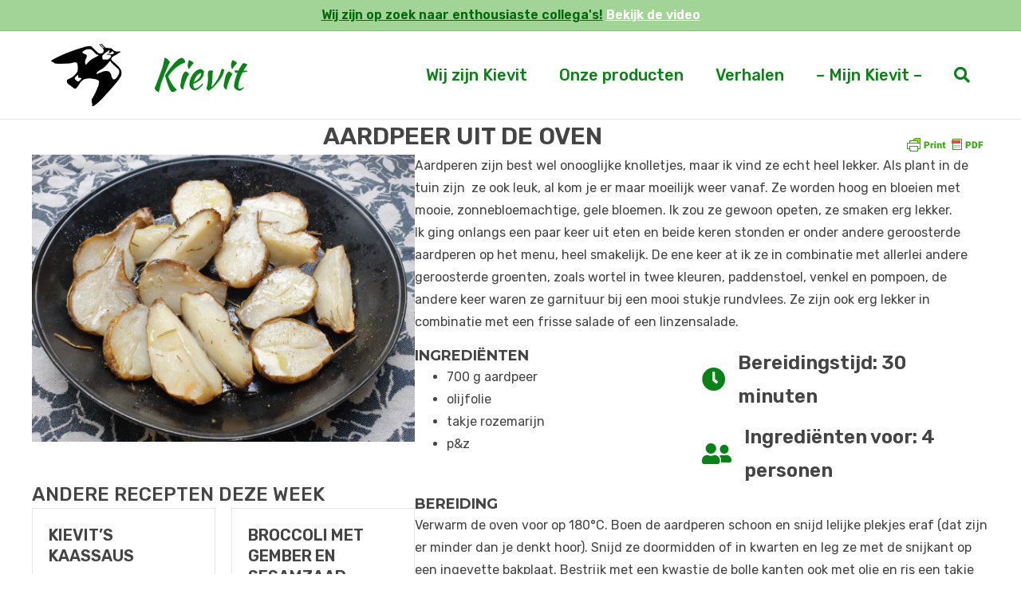

--- FILE ---
content_type: text/html; charset=UTF-8
request_url: https://kievitamines.nl/gezonde-recepten/aardpeer-uit-de-oven/
body_size: 13252
content:
<!DOCTYPE html>
<html lang="nl-NL">
<head>
<meta charset="UTF-8" />
<meta name='viewport' content='width=device-width, initial-scale=1.0' />
<meta http-equiv='X-UA-Compatible' content='IE=edge' />
<link rel="profile" href="https://gmpg.org/xfn/11" />
<meta name='robots' content='index, follow, max-image-preview:large, max-snippet:-1, max-video-preview:-1' />
	<style>img:is([sizes="auto" i], [sizes^="auto," i]) { contain-intrinsic-size: 3000px 1500px }</style>
	<!-- Google tag (gtag.js) toestemmingsmodus dataLayer toegevoegd door Site Kit -->
<script id="google_gtagjs-js-consent-mode-data-layer">
window.dataLayer = window.dataLayer || [];function gtag(){dataLayer.push(arguments);}
gtag('consent', 'default', {"ad_personalization":"denied","ad_storage":"denied","ad_user_data":"denied","analytics_storage":"denied","functionality_storage":"denied","security_storage":"denied","personalization_storage":"denied","region":["AT","BE","BG","CH","CY","CZ","DE","DK","EE","ES","FI","FR","GB","GR","HR","HU","IE","IS","IT","LI","LT","LU","LV","MT","NL","NO","PL","PT","RO","SE","SI","SK"],"wait_for_update":500});
window._googlesitekitConsentCategoryMap = {"statistics":["analytics_storage"],"marketing":["ad_storage","ad_user_data","ad_personalization"],"functional":["functionality_storage","security_storage"],"preferences":["personalization_storage"]};
window._googlesitekitConsents = {"ad_personalization":"denied","ad_storage":"denied","ad_user_data":"denied","analytics_storage":"denied","functionality_storage":"denied","security_storage":"denied","personalization_storage":"denied","region":["AT","BE","BG","CH","CY","CZ","DE","DK","EE","ES","FI","FR","GB","GR","HR","HU","IE","IS","IT","LI","LT","LU","LV","MT","NL","NO","PL","PT","RO","SE","SI","SK"],"wait_for_update":500};
</script>
<!-- Einde Google tag (gtag.js) toestemmingsmodus dataLayer toegevoegd door Site Kit -->

	<!-- This site is optimized with the Yoast SEO plugin v26.7 - https://yoast.com/wordpress/plugins/seo/ -->
	<title>Aardpeer uit de oven - Kievitamines</title>
	<link rel="canonical" href="https://kievitamines.nl/gezonde-recepten/aardpeer-uit-de-oven/" />
	<meta property="og:locale" content="nl_NL" />
	<meta property="og:type" content="article" />
	<meta property="og:title" content="Aardpeer uit de oven - Kievitamines" />
	<meta property="og:description" content="Makkelijk en smakelijk, echt waar!" />
	<meta property="og:url" content="https://kievitamines.nl/gezonde-recepten/aardpeer-uit-de-oven/" />
	<meta property="og:site_name" content="Kievitamines" />
	<meta property="article:publisher" content="https://nl-nl.facebook.com/kievitamines/" />
	<meta property="article:published_time" content="2024-03-01T17:15:00+00:00" />
	<meta property="article:modified_time" content="2024-03-03T18:30:14+00:00" />
	<meta property="og:image" content="https://kievitamines.nl/wp-content/uploads/2024/03/1024-aardpeer-geroosterd-scaled.jpeg" />
	<meta property="og:image:width" content="2560" />
	<meta property="og:image:height" content="1920" />
	<meta property="og:image:type" content="image/jpeg" />
	<meta name="author" content="Geke" />
	<meta name="twitter:card" content="summary_large_image" />
	<meta name="twitter:label1" content="Geschreven door" />
	<meta name="twitter:data1" content="Geke" />
	<meta name="twitter:label2" content="Geschatte leestijd" />
	<meta name="twitter:data2" content="1 minuut" />
	<script type="application/ld+json" class="yoast-schema-graph">{"@context":"https://schema.org","@graph":[{"@type":"Article","@id":"https://kievitamines.nl/gezonde-recepten/aardpeer-uit-de-oven/#article","isPartOf":{"@id":"https://kievitamines.nl/gezonde-recepten/aardpeer-uit-de-oven/"},"author":{"name":"Geke","@id":"https://kievitamines.nl/#/schema/person/6e148e2264c9147e6e5f613d1358ae4f"},"headline":"Aardpeer uit de oven","datePublished":"2024-03-01T17:15:00+00:00","dateModified":"2024-03-03T18:30:14+00:00","mainEntityOfPage":{"@id":"https://kievitamines.nl/gezonde-recepten/aardpeer-uit-de-oven/"},"wordCount":9,"publisher":{"@id":"https://kievitamines.nl/#organization"},"image":{"@id":"https://kievitamines.nl/gezonde-recepten/aardpeer-uit-de-oven/#primaryimage"},"thumbnailUrl":"https://kievitamines.nl/wp-content/uploads/2024/03/1024-aardpeer-geroosterd-scaled.jpeg","keywords":["aardpeer","aardperen","geroosterd","oven"],"articleSection":["Gezonde Recepten"],"inLanguage":"nl-NL"},{"@type":"WebPage","@id":"https://kievitamines.nl/gezonde-recepten/aardpeer-uit-de-oven/","url":"https://kievitamines.nl/gezonde-recepten/aardpeer-uit-de-oven/","name":"Aardpeer uit de oven - Kievitamines","isPartOf":{"@id":"https://kievitamines.nl/#website"},"primaryImageOfPage":{"@id":"https://kievitamines.nl/gezonde-recepten/aardpeer-uit-de-oven/#primaryimage"},"image":{"@id":"https://kievitamines.nl/gezonde-recepten/aardpeer-uit-de-oven/#primaryimage"},"thumbnailUrl":"https://kievitamines.nl/wp-content/uploads/2024/03/1024-aardpeer-geroosterd-scaled.jpeg","datePublished":"2024-03-01T17:15:00+00:00","dateModified":"2024-03-03T18:30:14+00:00","breadcrumb":{"@id":"https://kievitamines.nl/gezonde-recepten/aardpeer-uit-de-oven/#breadcrumb"},"inLanguage":"nl-NL","potentialAction":[{"@type":"ReadAction","target":["https://kievitamines.nl/gezonde-recepten/aardpeer-uit-de-oven/"]}]},{"@type":"ImageObject","inLanguage":"nl-NL","@id":"https://kievitamines.nl/gezonde-recepten/aardpeer-uit-de-oven/#primaryimage","url":"https://kievitamines.nl/wp-content/uploads/2024/03/1024-aardpeer-geroosterd-scaled.jpeg","contentUrl":"https://kievitamines.nl/wp-content/uploads/2024/03/1024-aardpeer-geroosterd-scaled.jpeg","width":2560,"height":1920},{"@type":"BreadcrumbList","@id":"https://kievitamines.nl/gezonde-recepten/aardpeer-uit-de-oven/#breadcrumb","itemListElement":[{"@type":"ListItem","position":1,"name":"Home","item":"https://kievitamines.nl/"},{"@type":"ListItem","position":2,"name":"Aardpeer uit de oven"}]},{"@type":"WebSite","@id":"https://kievitamines.nl/#website","url":"https://kievitamines.nl/","name":"Kievitamines","description":"Biologische pakketten, Verse Groenten, Vers fruit","publisher":{"@id":"https://kievitamines.nl/#organization"},"alternateName":"Kievit","potentialAction":[{"@type":"SearchAction","target":{"@type":"EntryPoint","urlTemplate":"https://kievitamines.nl/?s={search_term_string}"},"query-input":{"@type":"PropertyValueSpecification","valueRequired":true,"valueName":"search_term_string"}}],"inLanguage":"nl-NL"},{"@type":"Organization","@id":"https://kievitamines.nl/#organization","name":"Kievitamines","alternateName":"Kievit","url":"https://kievitamines.nl/","logo":{"@type":"ImageObject","inLanguage":"nl-NL","@id":"https://kievitamines.nl/#/schema/logo/image/","url":"https://kievitamines.nl/wp-content/uploads/2016/08/kievit_logo.jpg","contentUrl":"https://kievitamines.nl/wp-content/uploads/2016/08/kievit_logo.jpg","width":600,"height":600,"caption":"Kievitamines"},"image":{"@id":"https://kievitamines.nl/#/schema/logo/image/"},"sameAs":["https://nl-nl.facebook.com/kievitamines/","https://www.instagram.com/kievitamines/"]},{"@type":"Person","@id":"https://kievitamines.nl/#/schema/person/6e148e2264c9147e6e5f613d1358ae4f","name":"Geke","image":{"@type":"ImageObject","inLanguage":"nl-NL","@id":"https://kievitamines.nl/#/schema/person/image/","url":"https://secure.gravatar.com/avatar/de947a004cbc9ed1ac14aae4ac329c4c28e7ef7f29b308f46e870ddbc94fcfc4?s=96&d=mm&r=g","contentUrl":"https://secure.gravatar.com/avatar/de947a004cbc9ed1ac14aae4ac329c4c28e7ef7f29b308f46e870ddbc94fcfc4?s=96&d=mm&r=g","caption":"Geke"},"url":"https://kievitamines.nl/author/geke-kievit/"}]}</script>
	<!-- / Yoast SEO plugin. -->


<link rel='dns-prefetch' href='//www.googletagmanager.com' />
<link rel='dns-prefetch' href='//fonts.googleapis.com' />
<link href='https://fonts.gstatic.com' crossorigin rel='preconnect' />
<link rel="alternate" type="application/rss+xml" title="Kievitamines &raquo; feed" href="https://kievitamines.nl/feed/" />
<link rel="alternate" type="application/rss+xml" title="Kievitamines &raquo; reacties feed" href="https://kievitamines.nl/comments/feed/" />
<link rel="preload" href="https://kievitamines.nl/wp-content/plugins/bb-plugin/fonts/fontawesome/5.15.4/webfonts/fa-solid-900.woff2" as="font" type="font/woff2" crossorigin="anonymous">
<script>
window._wpemojiSettings = {"baseUrl":"https:\/\/s.w.org\/images\/core\/emoji\/16.0.1\/72x72\/","ext":".png","svgUrl":"https:\/\/s.w.org\/images\/core\/emoji\/16.0.1\/svg\/","svgExt":".svg","source":{"concatemoji":"https:\/\/kievitamines.nl\/wp-includes\/js\/wp-emoji-release.min.js?ver=6.8.3"}};
/*! This file is auto-generated */
!function(s,n){var o,i,e;function c(e){try{var t={supportTests:e,timestamp:(new Date).valueOf()};sessionStorage.setItem(o,JSON.stringify(t))}catch(e){}}function p(e,t,n){e.clearRect(0,0,e.canvas.width,e.canvas.height),e.fillText(t,0,0);var t=new Uint32Array(e.getImageData(0,0,e.canvas.width,e.canvas.height).data),a=(e.clearRect(0,0,e.canvas.width,e.canvas.height),e.fillText(n,0,0),new Uint32Array(e.getImageData(0,0,e.canvas.width,e.canvas.height).data));return t.every(function(e,t){return e===a[t]})}function u(e,t){e.clearRect(0,0,e.canvas.width,e.canvas.height),e.fillText(t,0,0);for(var n=e.getImageData(16,16,1,1),a=0;a<n.data.length;a++)if(0!==n.data[a])return!1;return!0}function f(e,t,n,a){switch(t){case"flag":return n(e,"\ud83c\udff3\ufe0f\u200d\u26a7\ufe0f","\ud83c\udff3\ufe0f\u200b\u26a7\ufe0f")?!1:!n(e,"\ud83c\udde8\ud83c\uddf6","\ud83c\udde8\u200b\ud83c\uddf6")&&!n(e,"\ud83c\udff4\udb40\udc67\udb40\udc62\udb40\udc65\udb40\udc6e\udb40\udc67\udb40\udc7f","\ud83c\udff4\u200b\udb40\udc67\u200b\udb40\udc62\u200b\udb40\udc65\u200b\udb40\udc6e\u200b\udb40\udc67\u200b\udb40\udc7f");case"emoji":return!a(e,"\ud83e\udedf")}return!1}function g(e,t,n,a){var r="undefined"!=typeof WorkerGlobalScope&&self instanceof WorkerGlobalScope?new OffscreenCanvas(300,150):s.createElement("canvas"),o=r.getContext("2d",{willReadFrequently:!0}),i=(o.textBaseline="top",o.font="600 32px Arial",{});return e.forEach(function(e){i[e]=t(o,e,n,a)}),i}function t(e){var t=s.createElement("script");t.src=e,t.defer=!0,s.head.appendChild(t)}"undefined"!=typeof Promise&&(o="wpEmojiSettingsSupports",i=["flag","emoji"],n.supports={everything:!0,everythingExceptFlag:!0},e=new Promise(function(e){s.addEventListener("DOMContentLoaded",e,{once:!0})}),new Promise(function(t){var n=function(){try{var e=JSON.parse(sessionStorage.getItem(o));if("object"==typeof e&&"number"==typeof e.timestamp&&(new Date).valueOf()<e.timestamp+604800&&"object"==typeof e.supportTests)return e.supportTests}catch(e){}return null}();if(!n){if("undefined"!=typeof Worker&&"undefined"!=typeof OffscreenCanvas&&"undefined"!=typeof URL&&URL.createObjectURL&&"undefined"!=typeof Blob)try{var e="postMessage("+g.toString()+"("+[JSON.stringify(i),f.toString(),p.toString(),u.toString()].join(",")+"));",a=new Blob([e],{type:"text/javascript"}),r=new Worker(URL.createObjectURL(a),{name:"wpTestEmojiSupports"});return void(r.onmessage=function(e){c(n=e.data),r.terminate(),t(n)})}catch(e){}c(n=g(i,f,p,u))}t(n)}).then(function(e){for(var t in e)n.supports[t]=e[t],n.supports.everything=n.supports.everything&&n.supports[t],"flag"!==t&&(n.supports.everythingExceptFlag=n.supports.everythingExceptFlag&&n.supports[t]);n.supports.everythingExceptFlag=n.supports.everythingExceptFlag&&!n.supports.flag,n.DOMReady=!1,n.readyCallback=function(){n.DOMReady=!0}}).then(function(){return e}).then(function(){var e;n.supports.everything||(n.readyCallback(),(e=n.source||{}).concatemoji?t(e.concatemoji):e.wpemoji&&e.twemoji&&(t(e.twemoji),t(e.wpemoji)))}))}((window,document),window._wpemojiSettings);
</script>
<style id='wp-emoji-styles-inline-css'>

	img.wp-smiley, img.emoji {
		display: inline !important;
		border: none !important;
		box-shadow: none !important;
		height: 1em !important;
		width: 1em !important;
		margin: 0 0.07em !important;
		vertical-align: -0.1em !important;
		background: none !important;
		padding: 0 !important;
	}
</style>
<link rel='stylesheet' id='wp-block-library-css' href='https://kievitamines.nl/wp-includes/css/dist/block-library/style.min.css?ver=6.8.3' media='all' />
<style id='wp-block-library-theme-inline-css'>
.wp-block-audio :where(figcaption){color:#555;font-size:13px;text-align:center}.is-dark-theme .wp-block-audio :where(figcaption){color:#ffffffa6}.wp-block-audio{margin:0 0 1em}.wp-block-code{border:1px solid #ccc;border-radius:4px;font-family:Menlo,Consolas,monaco,monospace;padding:.8em 1em}.wp-block-embed :where(figcaption){color:#555;font-size:13px;text-align:center}.is-dark-theme .wp-block-embed :where(figcaption){color:#ffffffa6}.wp-block-embed{margin:0 0 1em}.blocks-gallery-caption{color:#555;font-size:13px;text-align:center}.is-dark-theme .blocks-gallery-caption{color:#ffffffa6}:root :where(.wp-block-image figcaption){color:#555;font-size:13px;text-align:center}.is-dark-theme :root :where(.wp-block-image figcaption){color:#ffffffa6}.wp-block-image{margin:0 0 1em}.wp-block-pullquote{border-bottom:4px solid;border-top:4px solid;color:currentColor;margin-bottom:1.75em}.wp-block-pullquote cite,.wp-block-pullquote footer,.wp-block-pullquote__citation{color:currentColor;font-size:.8125em;font-style:normal;text-transform:uppercase}.wp-block-quote{border-left:.25em solid;margin:0 0 1.75em;padding-left:1em}.wp-block-quote cite,.wp-block-quote footer{color:currentColor;font-size:.8125em;font-style:normal;position:relative}.wp-block-quote:where(.has-text-align-right){border-left:none;border-right:.25em solid;padding-left:0;padding-right:1em}.wp-block-quote:where(.has-text-align-center){border:none;padding-left:0}.wp-block-quote.is-large,.wp-block-quote.is-style-large,.wp-block-quote:where(.is-style-plain){border:none}.wp-block-search .wp-block-search__label{font-weight:700}.wp-block-search__button{border:1px solid #ccc;padding:.375em .625em}:where(.wp-block-group.has-background){padding:1.25em 2.375em}.wp-block-separator.has-css-opacity{opacity:.4}.wp-block-separator{border:none;border-bottom:2px solid;margin-left:auto;margin-right:auto}.wp-block-separator.has-alpha-channel-opacity{opacity:1}.wp-block-separator:not(.is-style-wide):not(.is-style-dots){width:100px}.wp-block-separator.has-background:not(.is-style-dots){border-bottom:none;height:1px}.wp-block-separator.has-background:not(.is-style-wide):not(.is-style-dots){height:2px}.wp-block-table{margin:0 0 1em}.wp-block-table td,.wp-block-table th{word-break:normal}.wp-block-table :where(figcaption){color:#555;font-size:13px;text-align:center}.is-dark-theme .wp-block-table :where(figcaption){color:#ffffffa6}.wp-block-video :where(figcaption){color:#555;font-size:13px;text-align:center}.is-dark-theme .wp-block-video :where(figcaption){color:#ffffffa6}.wp-block-video{margin:0 0 1em}:root :where(.wp-block-template-part.has-background){margin-bottom:0;margin-top:0;padding:1.25em 2.375em}
</style>
<style id='classic-theme-styles-inline-css'>
/*! This file is auto-generated */
.wp-block-button__link{color:#fff;background-color:#32373c;border-radius:9999px;box-shadow:none;text-decoration:none;padding:calc(.667em + 2px) calc(1.333em + 2px);font-size:1.125em}.wp-block-file__button{background:#32373c;color:#fff;text-decoration:none}
</style>
<style id='global-styles-inline-css'>
:root{--wp--preset--aspect-ratio--square: 1;--wp--preset--aspect-ratio--4-3: 4/3;--wp--preset--aspect-ratio--3-4: 3/4;--wp--preset--aspect-ratio--3-2: 3/2;--wp--preset--aspect-ratio--2-3: 2/3;--wp--preset--aspect-ratio--16-9: 16/9;--wp--preset--aspect-ratio--9-16: 9/16;--wp--preset--color--black: #000000;--wp--preset--color--cyan-bluish-gray: #abb8c3;--wp--preset--color--white: #ffffff;--wp--preset--color--pale-pink: #f78da7;--wp--preset--color--vivid-red: #cf2e2e;--wp--preset--color--luminous-vivid-orange: #ff6900;--wp--preset--color--luminous-vivid-amber: #fcb900;--wp--preset--color--light-green-cyan: #7bdcb5;--wp--preset--color--vivid-green-cyan: #00d084;--wp--preset--color--pale-cyan-blue: #8ed1fc;--wp--preset--color--vivid-cyan-blue: #0693e3;--wp--preset--color--vivid-purple: #9b51e0;--wp--preset--color--fl-heading-text: #444444;--wp--preset--color--fl-body-bg: #ffffff;--wp--preset--color--fl-body-text: #444444;--wp--preset--color--fl-accent: #0a8217;--wp--preset--color--fl-accent-hover: #3cc932;--wp--preset--color--fl-topbar-bg: #a2d397;--wp--preset--color--fl-topbar-text: #04680c;--wp--preset--color--fl-topbar-link: #ffffff;--wp--preset--color--fl-topbar-hover: #3cc932;--wp--preset--color--fl-header-bg: #ffffff;--wp--preset--color--fl-header-text: #0a8217;--wp--preset--color--fl-header-link: #0a8217;--wp--preset--color--fl-header-hover: #3cc932;--wp--preset--color--fl-nav-bg: #ffffff;--wp--preset--color--fl-nav-link: #808080;--wp--preset--color--fl-nav-hover: #428bca;--wp--preset--color--fl-content-bg: #ffffff;--wp--preset--color--fl-footer-widgets-bg: #0a8217;--wp--preset--color--fl-footer-widgets-text: #ffffff;--wp--preset--color--fl-footer-widgets-link: #3cc932;--wp--preset--color--fl-footer-widgets-hover: #3cc932;--wp--preset--color--fl-footer-bg: #ffffff;--wp--preset--color--fl-footer-text: #444444;--wp--preset--color--fl-footer-link: #0a8217;--wp--preset--color--fl-footer-hover: #530a82;--wp--preset--gradient--vivid-cyan-blue-to-vivid-purple: linear-gradient(135deg,rgba(6,147,227,1) 0%,rgb(155,81,224) 100%);--wp--preset--gradient--light-green-cyan-to-vivid-green-cyan: linear-gradient(135deg,rgb(122,220,180) 0%,rgb(0,208,130) 100%);--wp--preset--gradient--luminous-vivid-amber-to-luminous-vivid-orange: linear-gradient(135deg,rgba(252,185,0,1) 0%,rgba(255,105,0,1) 100%);--wp--preset--gradient--luminous-vivid-orange-to-vivid-red: linear-gradient(135deg,rgba(255,105,0,1) 0%,rgb(207,46,46) 100%);--wp--preset--gradient--very-light-gray-to-cyan-bluish-gray: linear-gradient(135deg,rgb(238,238,238) 0%,rgb(169,184,195) 100%);--wp--preset--gradient--cool-to-warm-spectrum: linear-gradient(135deg,rgb(74,234,220) 0%,rgb(151,120,209) 20%,rgb(207,42,186) 40%,rgb(238,44,130) 60%,rgb(251,105,98) 80%,rgb(254,248,76) 100%);--wp--preset--gradient--blush-light-purple: linear-gradient(135deg,rgb(255,206,236) 0%,rgb(152,150,240) 100%);--wp--preset--gradient--blush-bordeaux: linear-gradient(135deg,rgb(254,205,165) 0%,rgb(254,45,45) 50%,rgb(107,0,62) 100%);--wp--preset--gradient--luminous-dusk: linear-gradient(135deg,rgb(255,203,112) 0%,rgb(199,81,192) 50%,rgb(65,88,208) 100%);--wp--preset--gradient--pale-ocean: linear-gradient(135deg,rgb(255,245,203) 0%,rgb(182,227,212) 50%,rgb(51,167,181) 100%);--wp--preset--gradient--electric-grass: linear-gradient(135deg,rgb(202,248,128) 0%,rgb(113,206,126) 100%);--wp--preset--gradient--midnight: linear-gradient(135deg,rgb(2,3,129) 0%,rgb(40,116,252) 100%);--wp--preset--font-size--small: 13px;--wp--preset--font-size--medium: 20px;--wp--preset--font-size--large: 36px;--wp--preset--font-size--x-large: 42px;--wp--preset--spacing--20: 0.44rem;--wp--preset--spacing--30: 0.67rem;--wp--preset--spacing--40: 1rem;--wp--preset--spacing--50: 1.5rem;--wp--preset--spacing--60: 2.25rem;--wp--preset--spacing--70: 3.38rem;--wp--preset--spacing--80: 5.06rem;--wp--preset--shadow--natural: 6px 6px 9px rgba(0, 0, 0, 0.2);--wp--preset--shadow--deep: 12px 12px 50px rgba(0, 0, 0, 0.4);--wp--preset--shadow--sharp: 6px 6px 0px rgba(0, 0, 0, 0.2);--wp--preset--shadow--outlined: 6px 6px 0px -3px rgba(255, 255, 255, 1), 6px 6px rgba(0, 0, 0, 1);--wp--preset--shadow--crisp: 6px 6px 0px rgba(0, 0, 0, 1);}:where(.is-layout-flex){gap: 0.5em;}:where(.is-layout-grid){gap: 0.5em;}body .is-layout-flex{display: flex;}.is-layout-flex{flex-wrap: wrap;align-items: center;}.is-layout-flex > :is(*, div){margin: 0;}body .is-layout-grid{display: grid;}.is-layout-grid > :is(*, div){margin: 0;}:where(.wp-block-columns.is-layout-flex){gap: 2em;}:where(.wp-block-columns.is-layout-grid){gap: 2em;}:where(.wp-block-post-template.is-layout-flex){gap: 1.25em;}:where(.wp-block-post-template.is-layout-grid){gap: 1.25em;}.has-black-color{color: var(--wp--preset--color--black) !important;}.has-cyan-bluish-gray-color{color: var(--wp--preset--color--cyan-bluish-gray) !important;}.has-white-color{color: var(--wp--preset--color--white) !important;}.has-pale-pink-color{color: var(--wp--preset--color--pale-pink) !important;}.has-vivid-red-color{color: var(--wp--preset--color--vivid-red) !important;}.has-luminous-vivid-orange-color{color: var(--wp--preset--color--luminous-vivid-orange) !important;}.has-luminous-vivid-amber-color{color: var(--wp--preset--color--luminous-vivid-amber) !important;}.has-light-green-cyan-color{color: var(--wp--preset--color--light-green-cyan) !important;}.has-vivid-green-cyan-color{color: var(--wp--preset--color--vivid-green-cyan) !important;}.has-pale-cyan-blue-color{color: var(--wp--preset--color--pale-cyan-blue) !important;}.has-vivid-cyan-blue-color{color: var(--wp--preset--color--vivid-cyan-blue) !important;}.has-vivid-purple-color{color: var(--wp--preset--color--vivid-purple) !important;}.has-black-background-color{background-color: var(--wp--preset--color--black) !important;}.has-cyan-bluish-gray-background-color{background-color: var(--wp--preset--color--cyan-bluish-gray) !important;}.has-white-background-color{background-color: var(--wp--preset--color--white) !important;}.has-pale-pink-background-color{background-color: var(--wp--preset--color--pale-pink) !important;}.has-vivid-red-background-color{background-color: var(--wp--preset--color--vivid-red) !important;}.has-luminous-vivid-orange-background-color{background-color: var(--wp--preset--color--luminous-vivid-orange) !important;}.has-luminous-vivid-amber-background-color{background-color: var(--wp--preset--color--luminous-vivid-amber) !important;}.has-light-green-cyan-background-color{background-color: var(--wp--preset--color--light-green-cyan) !important;}.has-vivid-green-cyan-background-color{background-color: var(--wp--preset--color--vivid-green-cyan) !important;}.has-pale-cyan-blue-background-color{background-color: var(--wp--preset--color--pale-cyan-blue) !important;}.has-vivid-cyan-blue-background-color{background-color: var(--wp--preset--color--vivid-cyan-blue) !important;}.has-vivid-purple-background-color{background-color: var(--wp--preset--color--vivid-purple) !important;}.has-black-border-color{border-color: var(--wp--preset--color--black) !important;}.has-cyan-bluish-gray-border-color{border-color: var(--wp--preset--color--cyan-bluish-gray) !important;}.has-white-border-color{border-color: var(--wp--preset--color--white) !important;}.has-pale-pink-border-color{border-color: var(--wp--preset--color--pale-pink) !important;}.has-vivid-red-border-color{border-color: var(--wp--preset--color--vivid-red) !important;}.has-luminous-vivid-orange-border-color{border-color: var(--wp--preset--color--luminous-vivid-orange) !important;}.has-luminous-vivid-amber-border-color{border-color: var(--wp--preset--color--luminous-vivid-amber) !important;}.has-light-green-cyan-border-color{border-color: var(--wp--preset--color--light-green-cyan) !important;}.has-vivid-green-cyan-border-color{border-color: var(--wp--preset--color--vivid-green-cyan) !important;}.has-pale-cyan-blue-border-color{border-color: var(--wp--preset--color--pale-cyan-blue) !important;}.has-vivid-cyan-blue-border-color{border-color: var(--wp--preset--color--vivid-cyan-blue) !important;}.has-vivid-purple-border-color{border-color: var(--wp--preset--color--vivid-purple) !important;}.has-vivid-cyan-blue-to-vivid-purple-gradient-background{background: var(--wp--preset--gradient--vivid-cyan-blue-to-vivid-purple) !important;}.has-light-green-cyan-to-vivid-green-cyan-gradient-background{background: var(--wp--preset--gradient--light-green-cyan-to-vivid-green-cyan) !important;}.has-luminous-vivid-amber-to-luminous-vivid-orange-gradient-background{background: var(--wp--preset--gradient--luminous-vivid-amber-to-luminous-vivid-orange) !important;}.has-luminous-vivid-orange-to-vivid-red-gradient-background{background: var(--wp--preset--gradient--luminous-vivid-orange-to-vivid-red) !important;}.has-very-light-gray-to-cyan-bluish-gray-gradient-background{background: var(--wp--preset--gradient--very-light-gray-to-cyan-bluish-gray) !important;}.has-cool-to-warm-spectrum-gradient-background{background: var(--wp--preset--gradient--cool-to-warm-spectrum) !important;}.has-blush-light-purple-gradient-background{background: var(--wp--preset--gradient--blush-light-purple) !important;}.has-blush-bordeaux-gradient-background{background: var(--wp--preset--gradient--blush-bordeaux) !important;}.has-luminous-dusk-gradient-background{background: var(--wp--preset--gradient--luminous-dusk) !important;}.has-pale-ocean-gradient-background{background: var(--wp--preset--gradient--pale-ocean) !important;}.has-electric-grass-gradient-background{background: var(--wp--preset--gradient--electric-grass) !important;}.has-midnight-gradient-background{background: var(--wp--preset--gradient--midnight) !important;}.has-small-font-size{font-size: var(--wp--preset--font-size--small) !important;}.has-medium-font-size{font-size: var(--wp--preset--font-size--medium) !important;}.has-large-font-size{font-size: var(--wp--preset--font-size--large) !important;}.has-x-large-font-size{font-size: var(--wp--preset--font-size--x-large) !important;}
:where(.wp-block-post-template.is-layout-flex){gap: 1.25em;}:where(.wp-block-post-template.is-layout-grid){gap: 1.25em;}
:where(.wp-block-columns.is-layout-flex){gap: 2em;}:where(.wp-block-columns.is-layout-grid){gap: 2em;}
:root :where(.wp-block-pullquote){font-size: 1.5em;line-height: 1.6;}
</style>
<link rel='stylesheet' id='font-awesome-5-css' href='https://kievitamines.nl/wp-content/plugins/bb-plugin/fonts/fontawesome/5.15.4/css/all.min.css?ver=2.10.0.5' media='all' />
<link rel='stylesheet' id='fl-builder-layout-bundle-41259eaf141b9c3718f02cb0d235dcf2-css' href='https://kievitamines.nl/wp-content/uploads/bb-plugin/cache/41259eaf141b9c3718f02cb0d235dcf2-layout-bundle.css?ver=2.10.0.5-1.5.2.1-20251125200437' media='all' />
<link rel='stylesheet' id='magnificPopup-css' href='https://kievitamines.nl/wp-content/plugins/wpzoom-addons-for-beaver-builder/assets/css/magnific-popup.css?ver=1.3.7' media='all' />
<link rel='stylesheet' id='jquery-magnificpopup-css' href='https://kievitamines.nl/wp-content/plugins/bb-plugin/css/jquery.magnificpopup.min.css?ver=2.10.0.5' media='all' />
<link rel='stylesheet' id='bootstrap-4-css' href='https://kievitamines.nl/wp-content/themes/bb-theme/css/bootstrap-4.min.css?ver=1.7.19.1' media='all' />
<link rel='stylesheet' id='fl-automator-skin-css' href='https://kievitamines.nl/wp-content/uploads/bb-theme/skin-6964b98d1d11d.css?ver=1.7.19.1' media='all' />
<link rel='stylesheet' id='fl-builder-google-fonts-239d887518cbbbbaa1783b295c02b125-css' href='//fonts.googleapis.com/css?family=Roboto+Slab%3A300%2C400%2C700%7CMontserrat%3A700%2C400%7CRubik%3A400%2C600%2C500%7CKaushan+Script%3A400&#038;ver=6.8.3' media='all' />
<script src="https://kievitamines.nl/wp-includes/js/jquery/jquery.min.js?ver=3.7.1" id="jquery-core-js"></script>
<script src="https://kievitamines.nl/wp-includes/js/jquery/jquery-migrate.min.js?ver=3.4.1" id="jquery-migrate-js"></script>

<!-- Google tag (gtag.js) snippet toegevoegd door Site Kit -->
<!-- Google Analytics snippet toegevoegd door Site Kit -->
<script src="https://www.googletagmanager.com/gtag/js?id=G-9QGX0M87SN" id="google_gtagjs-js" async></script>
<script id="google_gtagjs-js-after">
window.dataLayer = window.dataLayer || [];function gtag(){dataLayer.push(arguments);}
gtag("set","linker",{"domains":["kievitamines.nl"]});
gtag("js", new Date());
gtag("set", "developer_id.dZTNiMT", true);
gtag("config", "G-9QGX0M87SN");
</script>
<link rel="https://api.w.org/" href="https://kievitamines.nl/wp-json/" /><link rel="alternate" title="JSON" type="application/json" href="https://kievitamines.nl/wp-json/wp/v2/posts/14578" /><link rel="EditURI" type="application/rsd+xml" title="RSD" href="https://kievitamines.nl/xmlrpc.php?rsd" />
<meta name="generator" content="WordPress 6.8.3" />
<link rel='shortlink' href='https://kievitamines.nl/?p=14578' />
<link rel="alternate" title="oEmbed (JSON)" type="application/json+oembed" href="https://kievitamines.nl/wp-json/oembed/1.0/embed?url=https%3A%2F%2Fkievitamines.nl%2Fgezonde-recepten%2Faardpeer-uit-de-oven%2F" />
<link rel="alternate" title="oEmbed (XML)" type="text/xml+oembed" href="https://kievitamines.nl/wp-json/oembed/1.0/embed?url=https%3A%2F%2Fkievitamines.nl%2Fgezonde-recepten%2Faardpeer-uit-de-oven%2F&#038;format=xml" />
<meta name="generator" content="Site Kit by Google 1.170.0" />        <style type="text/css" id="pf-main-css">
            
				@media screen {
					.printfriendly {
						z-index: 1000; position: relative
					}
					.printfriendly a, .printfriendly a:link, .printfriendly a:visited, .printfriendly a:hover, .printfriendly a:active {
						font-weight: 600;
						cursor: pointer;
						text-decoration: none;
						border: none;
						-webkit-box-shadow: none;
						-moz-box-shadow: none;
						box-shadow: none;
						outline:none;
						font-size: 14px !important;
						color: #3AAA11 !important;
					}
					.printfriendly.pf-alignleft {
						float: left;
					}
					.printfriendly.pf-alignright {
						float: right;
					}
					.printfriendly.pf-aligncenter {
						justify-content: center;
						display: flex; align-items: center;
					}
				}

				.pf-button-img {
					border: none;
					-webkit-box-shadow: none;
					-moz-box-shadow: none;
					box-shadow: none;
					padding: 0;
					margin: 0;
					display: inline;
					vertical-align: middle;
				}

				img.pf-button-img + .pf-button-text {
					margin-left: 6px;
				}

				@media print {
					.printfriendly {
						display: none;
					}
				}
				        </style>

            
        <style type="text/css" id="pf-excerpt-styles">
          .pf-button.pf-button-excerpt {
              display: none;
           }
        </style>

            <link rel="icon" href="https://kievitamines.nl/wp-content/uploads/2021/02/cropped-Kievit-logo-groot-32x32.png" sizes="32x32" />
<link rel="icon" href="https://kievitamines.nl/wp-content/uploads/2021/02/cropped-Kievit-logo-groot-192x192.png" sizes="192x192" />
<link rel="apple-touch-icon" href="https://kievitamines.nl/wp-content/uploads/2021/02/cropped-Kievit-logo-groot-180x180.png" />
<meta name="msapplication-TileImage" content="https://kievitamines.nl/wp-content/uploads/2021/02/cropped-Kievit-logo-groot-270x270.png" />
		<style id="wp-custom-css">
			.button {
	display: inline-block!important;
	padding: 10px 20px!important;
	color: #fff!important;
	background-color: #0a8217!important;
	margin-bottom: 20px;
	text-decoration: none!important;
}

.button:hover {
	background-color: #004407!importanty;
}

.single-post .qodef-post-image {display:none;}
.single-post .qodef-blog-standard-post-date {display:none;}
.single-post .qodef-post-info {display:none;}
.single-post .qodef-blog-standard-info-holder {margin-left:0;}
html body .fl-page-bar {
font-size:15px;
}

.fl-page-bar{
	font-family: 'Rubik', sans-serif;
  color: white;
  text-decoration: underline;
	text-align: left;

}

.fl-page-footer-widgets{
	font-family: 'Rubik', sans-serif;
}

.fl-page-footer{
	font-family: 'Rubik', sans-serif;
}


.fl-page-bar-text{
	font-size: 16px;
	font-weight: bold;
	line-height: 18px
		
}

.fl-post-content{	font-family: 'Rubik', sans-serif;
}		</style>
		</head>
<body class="wp-singular post-template-default single single-post postid-14578 single-format-standard wp-theme-bb-theme fl-builder-2-10-0-5 fl-themer-1-5-2-1-20251125200437 fl-theme-1-7-19-1 fl-no-js fl-theme-builder-singular fl-theme-builder-singular-gezonde-recepten-layout fl-framework-bootstrap-4 fl-preset-default fl-full-width fl-shrink fl-footer-effect fl-scroll-to-top fl-search-active fl-submenu-toggle has-blocks" itemscope="itemscope" itemtype="https://schema.org/WebPage">
<a aria-label="Spring naar content" class="fl-screen-reader-text" href="#fl-main-content">Spring naar content</a><div class="fl-page">
	<div class="fl-page-bar">
	<div class="fl-page-bar-container container">
		<div class="fl-page-bar-row row">
			<div class="col-lg-12 text-center clearfix"><div class="fl-page-bar-text fl-page-bar-text-1"><u>Wij zijn op zoek naar enthousiaste collega's!</u> <a href="https://kievitamines.nl/blog/vacature-bezorgers-gezocht/"><u>Bekijk de video</u></a></h></div></div>					</div>
	</div>
</div><!-- .fl-page-bar -->
<header class="fl-page-header fl-page-header-primary fl-page-nav-right fl-page-nav-toggle-icon fl-page-nav-toggle-visible-mobile" itemscope="itemscope" itemtype="https://schema.org/WPHeader"  role="banner">
	<div class="fl-page-header-wrap">
		<div class="fl-page-header-container container">
			<div class="fl-page-header-row row">
				<div class="col-md-12 col-lg-4 fl-page-header-logo-col">
					<div class="fl-page-header-logo" itemscope="itemscope" itemtype="https://schema.org/Organization">
						<a href="https://kievitamines.nl/" itemprop="url"><img class="fl-logo-img" loading="false" data-no-lazy="1"   itemscope itemtype="https://schema.org/ImageObject" src="https://kievitamines.nl/wp-content/uploads/2025/04/Kievit-logo-website_1.png" data-retina="" title="" width="247" data-width="247" height="100" data-height="100" alt="Kievitamines" /><meta itemprop="name" content="Kievitamines" /></a>
											</div>
				</div>
				<div class="col-md-12 col-lg-8 fl-page-nav-col">
					<div class="fl-page-nav-wrap">
						<nav class="fl-page-nav fl-nav navbar navbar-default navbar-expand-md" aria-label="Hoofdmenu" itemscope="itemscope" itemtype="https://schema.org/SiteNavigationElement" role="navigation">
							<button type="button" class="navbar-toggle navbar-toggler" data-toggle="collapse" data-target=".fl-page-nav-collapse">
								<span><i class="fas fa-bars" aria-hidden="true"></i><span class="sr-only">Menu</span></span>
							</button>
							<div class="fl-page-nav-collapse collapse navbar-collapse">
								<ul id="menu-hoofdmenu" class="nav navbar-nav navbar-right menu fl-theme-menu"><li id="menu-item-18385" class="menu-item menu-item-type-post_type menu-item-object-page menu-item-has-children menu-item-18385 nav-item"><a href="https://kievitamines.nl/over-kievit/" class="nav-link">Wij zijn Kievit</a><div class="fl-submenu-icon-wrap"><span class="fl-submenu-toggle-icon"></span></div>
<ul class="sub-menu">
	<li id="menu-item-18386" class="menu-item menu-item-type-post_type menu-item-object-page menu-item-18386 nav-item"><a href="https://kievitamines.nl/over-kievit/" class="nav-link">Over Kievit</a></li>
	<li id="menu-item-20284" class="menu-item menu-item-type-post_type menu-item-object-page menu-item-20284 nav-item"><a href="https://kievitamines.nl/van-land-naar-klant/" class="nav-link">Van Land naar Klant</a></li>
	<li id="menu-item-18388" class="menu-item menu-item-type-post_type menu-item-object-page menu-item-18388 nav-item"><a href="https://kievitamines.nl/over-kievit/werken-bij/" class="nav-link">Werken bij Kievit</a></li>
</ul>
</li>
<li id="menu-item-331" class="menu-item menu-item-type-post_type menu-item-object-page menu-item-has-children menu-item-331 nav-item"><a href="https://kievitamines.nl/pakketten/" class="nav-link">Onze producten</a><div class="fl-submenu-icon-wrap"><span class="fl-submenu-toggle-icon"></span></div>
<ul class="sub-menu">
	<li id="menu-item-18389" class="menu-item menu-item-type-post_type menu-item-object-page menu-item-18389 nav-item"><a href="https://kievitamines.nl/pakketten/" class="nav-link">Hoe werkt het</a></li>
	<li id="menu-item-293" class="menu-item menu-item-type-post_type menu-item-object-page menu-item-293 nav-item"><a href="https://kievitamines.nl/digitale-boerenmarkt/" class="nav-link">Extra producten</a></li>
	<li id="menu-item-18390" class="menu-item menu-item-type-post_type menu-item-object-page menu-item-18390 nav-item"><a href="https://kievitamines.nl/kievitamines/aanmelden/" class="nav-link">Klant worden</a></li>
	<li id="menu-item-18391" class="menu-item menu-item-type-post_type menu-item-object-page menu-item-18391 nav-item"><a href="https://kievitamines.nl/recepten/" class="nav-link">Recepten</a></li>
	<li id="menu-item-18392" class="menu-item menu-item-type-post_type menu-item-object-page menu-item-18392 nav-item"><a href="https://kievitamines.nl/veelgestelde-vragen/" class="nav-link">Veelgestelde vragen</a></li>
</ul>
</li>
<li id="menu-item-19087" class="menu-item menu-item-type-post_type menu-item-object-page menu-item-19087 nav-item"><a href="https://kievitamines.nl/blog/" class="nav-link">Verhalen</a></li>
<li id="menu-item-5929" class="menu-item menu-item-type-custom menu-item-object-custom menu-item-has-children menu-item-5929 nav-item"><a href="https://mijn.kievitamines.nl" class="nav-link">&#8211; Mijn Kievit &#8211;</a><div class="fl-submenu-icon-wrap"><span class="fl-submenu-toggle-icon"></span></div>
<ul class="sub-menu">
	<li id="menu-item-18393" class="menu-item menu-item-type-custom menu-item-object-custom menu-item-18393 nav-item"><a href="https://mijn.kievitamines.nl" class="nav-link">Inloggen</a></li>
	<li id="menu-item-18394" class="menu-item menu-item-type-post_type menu-item-object-page menu-item-18394 nav-item"><a href="https://kievitamines.nl/kievitamines/aanmelden/" class="nav-link">Klant worden</a></li>
	<li id="menu-item-18395" class="menu-item menu-item-type-post_type menu-item-object-page menu-item-18395 nav-item"><a href="https://kievitamines.nl/digitale-boerenmarkt/" class="nav-link">Extra producten</a></li>
	<li id="menu-item-18396" class="menu-item menu-item-type-post_type menu-item-object-page menu-item-18396 nav-item"><a href="https://kievitamines.nl/recepten/" class="nav-link">Recepten</a></li>
</ul>
</li>
</ul><div class="fl-page-nav-search">
	<a href="#" class="fas fa-search" aria-label="Zoeken" aria-expanded="false" aria-haspopup="true" id='flsearchform'></a>
	<form method="get" role="search" aria-label="Zoeken" action="https://kievitamines.nl/" title="Typ en klik op Enter om te zoeken">
		<input type="search" class="fl-search-input form-control" name="s" placeholder="Zoeken" value="" aria-labelledby="flsearchform" />
	</form>
</div>
							</div>
						</nav>
					</div>
				</div>
			</div>
		</div>
	</div>
</header><!-- .fl-page-header -->
	<div id="fl-main-content" class="fl-page-content" itemprop="mainContentOfPage" role="main">

		<div class="fl-builder-content fl-builder-content-7005 fl-builder-global-templates-locked" data-post-id="7005"><div class="fl-row fl-row-fixed-width fl-row-bg-none fl-node-rjlmso1avhyb fl-row-default-height fl-row-align-center" data-node="rjlmso1avhyb">
	<div class="fl-row-content-wrap">
						<div class="fl-row-content fl-row-fixed-width fl-node-content">
		
<div class="fl-col-group fl-node-2miket85us93" data-node="2miket85us93">
			<div class="fl-col fl-node-tlxri5ukps4n fl-col-bg-color" data-node="tlxri5ukps4n">
	<div class="fl-col-content fl-node-content"><div class="fl-module fl-module-heading fl-node-oe5p4yqakrsx" data-node="oe5p4yqakrsx">
	<div class="fl-module-content fl-node-content">
		<h2 class="fl-heading">
		<span class="fl-heading-text">Aardpeer uit de oven</span>
	</h2>
	</div>
</div>
</div>
</div>
			<div class="fl-col fl-node-oq2zs04hywln fl-col-bg-color fl-col-small" data-node="oq2zs04hywln">
	<div class="fl-col-content fl-node-content"><div class="fl-module fl-module-rich-text fl-node-a0lqyogctmn9" data-node="a0lqyogctmn9">
	<div class="fl-module-content fl-node-content">
		<div class="fl-rich-text">
	<p style="text-align: right;"><div class="printfriendly pf-button  pf-alignright">
                    <a href="#" rel="nofollow" onclick="window.print(); return false;" title="Printer Friendly, PDF & Email">
                    <img decoding="async" class="pf-button-img" src="https://cdn.printfriendly.com/buttons/printfriendly-pdf-button-nobg.png" alt="Print Friendly, PDF & Email" style="width: 112px;height: 24px;"  />
                    </a>
                </div></p>
</div>
	</div>
</div>
</div>
</div>
	</div>

<div class="fl-col-group fl-node-rblzax7o4jg6" data-node="rblzax7o4jg6">
			<div class="fl-col fl-node-9yivkuldfhxg fl-col-bg-color fl-col-small" data-node="9yivkuldfhxg">
	<div class="fl-col-content fl-node-content"><div class="fl-module fl-module-photo fl-node-c5ejvau2p476" data-node="c5ejvau2p476">
	<div class="fl-module-content fl-node-content">
		<div role="figure" class="fl-photo fl-photo-align-center" itemscope itemtype="https://schema.org/ImageObject">
	<div class="fl-photo-content fl-photo-img-jpeg">
				<img loading="lazy" decoding="async" class="fl-photo-img wp-image-14575 size-large" src="https://kievitamines.nl/wp-content/uploads/2024/03/1024-aardpeer-geroosterd-1024x768.jpeg" alt="geroosterde aardperen" height="768" width="1024" title="1024 aardpeer geroosterd"  itemprop="image" srcset="https://kievitamines.nl/wp-content/uploads/2024/03/1024-aardpeer-geroosterd-1024x768.jpeg 1024w, https://kievitamines.nl/wp-content/uploads/2024/03/1024-aardpeer-geroosterd-300x225.jpeg 300w, https://kievitamines.nl/wp-content/uploads/2024/03/1024-aardpeer-geroosterd-768x576.jpeg 768w, https://kievitamines.nl/wp-content/uploads/2024/03/1024-aardpeer-geroosterd-1536x1152.jpeg 1536w, https://kievitamines.nl/wp-content/uploads/2024/03/1024-aardpeer-geroosterd-2048x1536.jpeg 2048w" sizes="auto, (max-width: 1024px) 100vw, 1024px" />
					</div>
	</div>
	</div>
</div>
<div class="fl-module fl-module-heading fl-node-u1lhjvqxy3si fl-visible-desktop fl-visible-large fl-visible-medium" data-node="u1lhjvqxy3si">
	<div class="fl-module-content fl-node-content">
		<h3 class="fl-heading">
		<span class="fl-heading-text">ANDERE RECEPTEN DEZE WEEK</span>
	</h3>
	</div>
</div>
<div class="fl-module fl-module-post-grid fl-node-cj8oldiypr4x fl-visible-desktop fl-visible-large fl-visible-medium" data-node="cj8oldiypr4x">
	<div class="fl-module-content fl-node-content">
			<div class="fl-post-grid" itemscope="itemscope" itemtype="https://schema.org/Blog">
	<div class="fl-post-column">
<div class="fl-post-grid-post fl-post-grid-image-above fl-post-columns-post fl-post-align-default post-5021 post type-post status-publish format-standard has-post-thumbnail hentry category-gezonde-recepten tag-bechamel tag-kaassaus" itemscope itemtype="https://schema.org/BlogPosting">

	<meta itemscope itemprop="mainEntityOfPage" itemtype="https://schema.org/WebPage" itemid="https://kievitamines.nl/gezonde-recepten/kievits-kaassaus-2/" content="Kievit&#8217;s kaassaus" /><meta itemprop="datePublished" content="2026-01-16" /><meta itemprop="dateModified" content="2026-01-16" /><div itemprop="publisher" itemscope itemtype="https://schema.org/Organization"><meta itemprop="name" content="Kievitamines"><div itemprop="logo" itemscope itemtype="https://schema.org/ImageObject"><meta itemprop="url" content="https://kievitamines.nl/wp-content/uploads/2025/04/Kievit-logo-website_1.png"></div></div><div itemscope itemprop="author" itemtype="https://schema.org/Person"><meta itemprop="url" content="https://kievitamines.nl/author/geke-kievit/" /><meta itemprop="name" content="Geke" /></div><div itemscope itemprop="image" itemtype="https://schema.org/ImageObject"><meta itemprop="url" content="https://kievitamines.nl/wp-content/uploads/2024/10/kaassaus-bewerkt.jpeg" /><meta itemprop="width" content="811" /><meta itemprop="height" content="608" /></div><div itemprop="interactionStatistic" itemscope itemtype="https://schema.org/InteractionCounter"><meta itemprop="interactionType" content="https://schema.org/CommentAction" /><meta itemprop="userInteractionCount" content="0" /></div>	
	<div class="fl-post-grid-text">

		<h2 class="fl-post-grid-title" itemprop="headline">
			<a href="https://kievitamines.nl/gezonde-recepten/kievits-kaassaus-2/" title="Kievit&#8217;s kaassaus">Kievit&#8217;s kaassaus</a>
		</h2>

		
		
		
		
		</div>
	
	<div class="fl-post-grid-image">

	
	<a href="https://kievitamines.nl/gezonde-recepten/kievits-kaassaus-2/" rel="bookmark" title="Kievit&#8217;s kaassaus" aria-hidden="true" tabindex="-1">
		<img width="300" height="225" src="https://kievitamines.nl/wp-content/uploads/2024/10/kaassaus-bewerkt-300x225.jpeg" class="attachment-medium size-medium wp-post-image" alt="" decoding="async" loading="lazy" srcset="https://kievitamines.nl/wp-content/uploads/2024/10/kaassaus-bewerkt-300x225.jpeg 300w, https://kievitamines.nl/wp-content/uploads/2024/10/kaassaus-bewerkt-768x576.jpeg 768w, https://kievitamines.nl/wp-content/uploads/2024/10/kaassaus-bewerkt.jpeg 811w" sizes="auto, (max-width: 300px) 100vw, 300px" />	</a>

	
</div>

		<div class="fl-post-grid-text">
	
		
				<div class="fl-post-grid-content">
							<div class="printfriendly pf-button pf-button-excerpt pf-alignright">
                    <a href="#" rel="nofollow" onclick="window.print(); return false;" title="Printer Friendly, PDF & Email">
                    <img decoding="async" class="pf-button-img" src="https://cdn.printfriendly.com/buttons/printfriendly-pdf-button-nobg.png" alt="Print Friendly, PDF & Email" style="width: 112px;height: 24px;"  />
                    </a>
                </div><p>Een basic voor je kookrepertoire</p>
										<a class="fl-post-grid-more" href="https://kievitamines.nl/gezonde-recepten/kievits-kaassaus-2/" title="Kievit&#8217;s kaassaus" aria-hidden="true" tabindex="-1">Bekijk het recept<span class="sr-only"> about Kievit&#8217;s kaassaus</span></a>
					</div>
		
		
	</div>
</div>

</div>
<div class="fl-post-column">
<div class="fl-post-grid-post fl-post-grid-image-above fl-post-columns-post fl-post-align-default post-4150 post type-post status-publish format-standard has-post-thumbnail hentry category-gezonde-recepten tag-broccoli tag-gember tag-sesamzaad tag-snel" itemscope itemtype="https://schema.org/BlogPosting">

	<meta itemscope itemprop="mainEntityOfPage" itemtype="https://schema.org/WebPage" itemid="https://kievitamines.nl/gezonde-recepten/broccoli-met-gember-en-sesamzaad/" content="Broccoli met gember en sesamzaad" /><meta itemprop="datePublished" content="2026-01-16" /><meta itemprop="dateModified" content="2026-01-16" /><div itemprop="publisher" itemscope itemtype="https://schema.org/Organization"><meta itemprop="name" content="Kievitamines"><div itemprop="logo" itemscope itemtype="https://schema.org/ImageObject"><meta itemprop="url" content="https://kievitamines.nl/wp-content/uploads/2025/04/Kievit-logo-website_1.png"></div></div><div itemscope itemprop="author" itemtype="https://schema.org/Person"><meta itemprop="url" content="https://kievitamines.nl/author/geke-kievit/" /><meta itemprop="name" content="Geke" /></div><div itemscope itemprop="image" itemtype="https://schema.org/ImageObject"><meta itemprop="url" content="https://kievitamines.nl/wp-content/uploads/2026/01/20191108_182444-01-broccoli-2604-scaled.jpeg" /><meta itemprop="width" content="2560" /><meta itemprop="height" content="1920" /></div><div itemprop="interactionStatistic" itemscope itemtype="https://schema.org/InteractionCounter"><meta itemprop="interactionType" content="https://schema.org/CommentAction" /><meta itemprop="userInteractionCount" content="0" /></div>	
	<div class="fl-post-grid-text">

		<h2 class="fl-post-grid-title" itemprop="headline">
			<a href="https://kievitamines.nl/gezonde-recepten/broccoli-met-gember-en-sesamzaad/" title="Broccoli met gember en sesamzaad">Broccoli met gember en sesamzaad</a>
		</h2>

		
		
		
		
		</div>
	
	<div class="fl-post-grid-image">

	
	<a href="https://kievitamines.nl/gezonde-recepten/broccoli-met-gember-en-sesamzaad/" rel="bookmark" title="Broccoli met gember en sesamzaad" aria-hidden="true" tabindex="-1">
		<img width="300" height="225" src="https://kievitamines.nl/wp-content/uploads/2026/01/20191108_182444-01-broccoli-2604-300x225.jpeg" class="attachment-medium size-medium wp-post-image" alt="" decoding="async" loading="lazy" srcset="https://kievitamines.nl/wp-content/uploads/2026/01/20191108_182444-01-broccoli-2604-300x225.jpeg 300w, https://kievitamines.nl/wp-content/uploads/2026/01/20191108_182444-01-broccoli-2604-1024x768.jpeg 1024w, https://kievitamines.nl/wp-content/uploads/2026/01/20191108_182444-01-broccoli-2604-768x576.jpeg 768w, https://kievitamines.nl/wp-content/uploads/2026/01/20191108_182444-01-broccoli-2604-1536x1152.jpeg 1536w, https://kievitamines.nl/wp-content/uploads/2026/01/20191108_182444-01-broccoli-2604-2048x1536.jpeg 2048w" sizes="auto, (max-width: 300px) 100vw, 300px" />	</a>

	
</div>

		<div class="fl-post-grid-text">
	
		
				<div class="fl-post-grid-content">
							<div class="printfriendly pf-button pf-button-excerpt pf-alignright">
                    <a href="#" rel="nofollow" onclick="window.print(); return false;" title="Printer Friendly, PDF & Email">
                    <img decoding="async" class="pf-button-img" src="https://cdn.printfriendly.com/buttons/printfriendly-pdf-button-nobg.png" alt="Print Friendly, PDF & Email" style="width: 112px;height: 24px;"  />
                    </a>
                </div><p>Gember is geweldig!</p>
										<a class="fl-post-grid-more" href="https://kievitamines.nl/gezonde-recepten/broccoli-met-gember-en-sesamzaad/" title="Broccoli met gember en sesamzaad" aria-hidden="true" tabindex="-1">Bekijk het recept<span class="sr-only"> about Broccoli met gember en sesamzaad</span></a>
					</div>
		
		
	</div>
</div>

</div>
	</div>
<div class="fl-clear"></div>
	<div class="fl-builder-pagination">
	<ul class='page-numbers'>
	<li><span aria-current="page" class="page-numbers current">1</span></li>
	<li><a class="page-numbers" href="https://kievitamines.nl/gezonde-recepten/aardpeer-uit-de-oven/page/2/">2</a></li>
	<li><a class="page-numbers" href="https://kievitamines.nl/gezonde-recepten/aardpeer-uit-de-oven/page/3/">3</a></li>
	<li><span class="page-numbers dots">&hellip;</span></li>
	<li><a class="page-numbers" href="https://kievitamines.nl/gezonde-recepten/aardpeer-uit-de-oven/page/410/">410</a></li>
	<li><a class="next page-numbers" href="https://kievitamines.nl/gezonde-recepten/aardpeer-uit-de-oven/page/2/">Volgende &raquo;</a></li>
</ul>
	</div>
		</div>
</div>
</div>
</div>
			<div class="fl-col fl-node-gk8wqm6vd5ip fl-col-bg-color fl-col-has-cols" data-node="gk8wqm6vd5ip">
	<div class="fl-col-content fl-node-content"><div class="fl-module fl-module-rich-text fl-node-ymqv41f3g079" data-node="ymqv41f3g079">
	<div class="fl-module-content fl-node-content">
		<div class="fl-rich-text">
	<p>Aardperen zijn best wel onooglijke knolletjes, maar ik vind ze echt heel lekker. Als plant in de tuin zijn  ze ook leuk, al kom je er maar moeilijk weer vanaf. Ze worden hoog en bloeien met mooie, zonnebloemachtige, gele bloemen. Ik zou ze gewoon opeten, ze smaken erg lekker.<br />
Ik ging onlangs een paar keer uit eten en beide keren stonden er onder andere geroosterde aardperen op het menu, heel smakelijk. De ene keer at ik ze in combinatie met allerlei andere geroosterde groenten, zoals wortel in twee kleuren, paddenstoel, venkel en pompoen, de andere keer waren ze garnituur bij een mooi stukje rundvlees. Ze zijn ook erg lekker in combinatie met een frisse salade of een linzensalade.</p>
</div>
	</div>
</div>
<div class="fl-module fl-module-rich-text fl-node-6yipujxwd74m" data-node="6yipujxwd74m">
	<div class="fl-module-content fl-node-content">
		<div class="fl-rich-text">
	</div>
	</div>
</div>

<div class="fl-col-group fl-node-3ktml02y81cu fl-col-group-nested fl-col-group-equal-height fl-col-group-align-top" data-node="3ktml02y81cu">
			<div class="fl-col fl-node-5m6w8vye9anh fl-col-bg-color fl-col-small" data-node="5m6w8vye9anh">
	<div class="fl-col-content fl-node-content"><div class="fl-module fl-module-heading fl-node-291vnjw6se0y" data-node="291vnjw6se0y">
	<div class="fl-module-content fl-node-content">
		<h4 class="fl-heading">
		<span class="fl-heading-text">Ingrediënten</span>
	</h4>
	</div>
</div>
<div class="fl-module fl-module-rich-text fl-node-b0yn6jo43x9z" data-node="b0yn6jo43x9z">
	<div class="fl-module-content fl-node-content">
		<div class="fl-rich-text">
	<ul>
<li>700 g aardpeer</li>
<li>olijfolie</li>
<li>takje rozemarijn</li>
<li>p&amp;z</li>
</ul>
</div>
	</div>
</div>
</div>
</div>
			<div class="fl-col fl-node-n7lmutvfhqji fl-col-bg-color fl-col-small" data-node="n7lmutvfhqji">
	<div class="fl-col-content fl-node-content"><div class="fl-module fl-module-icon fl-node-kc0m6h9qypaw" data-node="kc0m6h9qypaw">
	<div class="fl-module-content fl-node-content">
		<div class="fl-icon-wrap">
	<span class="fl-icon">
				<i class="fas fa-clock" aria-hidden="true"></i>
					</span>
			<div id="fl-icon-text-kc0m6h9qypaw" class="fl-icon-text fl-icon-text-wrap">
						<p>Bereidingstijd: 30 minuten</p>					</div>
	</div>
	</div>
</div>
<div class="fl-module fl-module-icon fl-node-w7qh1y06dlbp" data-node="w7qh1y06dlbp">
	<div class="fl-module-content fl-node-content">
		<div class="fl-icon-wrap">
	<span class="fl-icon">
				<i class="fas fa-user-friends" aria-hidden="true"></i>
					</span>
			<div id="fl-icon-text-w7qh1y06dlbp" class="fl-icon-text fl-icon-text-wrap">
						<p>Ingrediënten voor: 4 personen</p>					</div>
	</div>
	</div>
</div>
</div>
</div>
	</div>
<div class="fl-module fl-module-heading fl-node-kua9x8j6oqti" data-node="kua9x8j6oqti">
	<div class="fl-module-content fl-node-content">
		<h4 class="fl-heading">
		<span class="fl-heading-text">Bereiding</span>
	</h4>
	</div>
</div>
<div class="fl-module fl-module-rich-text fl-node-n81amiz0k7fr" data-node="n81amiz0k7fr">
	<div class="fl-module-content fl-node-content">
		<div class="fl-rich-text">
	<p>Verwarm de oven voor op 180°C. Boen de aardperen schoon en snijd lelijke plekjes eraf (dat zijn er minder dan je denkt hoor). Snijd ze doormidden of in kwarten en leg ze met de snijkant op een ingevette bakplaat. Bestrijk met een kwastje de bolle kanten ook met olie en ris een takje rozemarijn over e aardperen. Geef wat p&amp;z en schuif de oven in. Bak ze 10 min. en keer ze dan. Bak ze nog 10 min. en dan zijn ze waarschijnlijk zacht genoeg.</p>
</div>
	</div>
</div>
</div>
</div>
	</div>

<div class="fl-col-group fl-node-sc3xb0irdutk" data-node="sc3xb0irdutk">
			<div class="fl-col fl-node-8gpmz1tfbvk7 fl-col-bg-color" data-node="8gpmz1tfbvk7">
	<div class="fl-col-content fl-node-content"><div class="fl-module fl-module-heading fl-node-2dwb5jolmysz fl-visible-mobile" data-node="2dwb5jolmysz">
	<div class="fl-module-content fl-node-content">
		<h3 class="fl-heading">
		<span class="fl-heading-text">ANDERE RECEPTEN DEZE WEEK</span>
	</h3>
	</div>
</div>
<div class="fl-module fl-module-post-grid fl-node-nx1j3094y8md fl-visible-mobile" data-node="nx1j3094y8md">
	<div class="fl-module-content fl-node-content">
			<div class="fl-post-grid" itemscope="itemscope" itemtype="https://schema.org/Blog">
	<div class="fl-post-column">
<div class="fl-post-grid-post fl-post-grid-image-above fl-post-columns-post fl-post-align-default post-5021 post type-post status-publish format-standard has-post-thumbnail hentry category-gezonde-recepten tag-bechamel tag-kaassaus" itemscope itemtype="https://schema.org/BlogPosting">

	<meta itemscope itemprop="mainEntityOfPage" itemtype="https://schema.org/WebPage" itemid="https://kievitamines.nl/gezonde-recepten/kievits-kaassaus-2/" content="Kievit&#8217;s kaassaus" /><meta itemprop="datePublished" content="2026-01-16" /><meta itemprop="dateModified" content="2026-01-16" /><div itemprop="publisher" itemscope itemtype="https://schema.org/Organization"><meta itemprop="name" content="Kievitamines"><div itemprop="logo" itemscope itemtype="https://schema.org/ImageObject"><meta itemprop="url" content="https://kievitamines.nl/wp-content/uploads/2025/04/Kievit-logo-website_1.png"></div></div><div itemscope itemprop="author" itemtype="https://schema.org/Person"><meta itemprop="url" content="https://kievitamines.nl/author/geke-kievit/" /><meta itemprop="name" content="Geke" /></div><div itemscope itemprop="image" itemtype="https://schema.org/ImageObject"><meta itemprop="url" content="https://kievitamines.nl/wp-content/uploads/2024/10/kaassaus-bewerkt.jpeg" /><meta itemprop="width" content="811" /><meta itemprop="height" content="608" /></div><div itemprop="interactionStatistic" itemscope itemtype="https://schema.org/InteractionCounter"><meta itemprop="interactionType" content="https://schema.org/CommentAction" /><meta itemprop="userInteractionCount" content="0" /></div>	
	<div class="fl-post-grid-text">

		<h2 class="fl-post-grid-title" itemprop="headline">
			<a href="https://kievitamines.nl/gezonde-recepten/kievits-kaassaus-2/" title="Kievit&#8217;s kaassaus">Kievit&#8217;s kaassaus</a>
		</h2>

		
		
		
		
		</div>
	
	<div class="fl-post-grid-image">

	
	<a href="https://kievitamines.nl/gezonde-recepten/kievits-kaassaus-2/" rel="bookmark" title="Kievit&#8217;s kaassaus" aria-hidden="true" tabindex="-1">
		<img width="300" height="225" src="https://kievitamines.nl/wp-content/uploads/2024/10/kaassaus-bewerkt-300x225.jpeg" class="attachment-medium size-medium wp-post-image" alt="" decoding="async" loading="lazy" srcset="https://kievitamines.nl/wp-content/uploads/2024/10/kaassaus-bewerkt-300x225.jpeg 300w, https://kievitamines.nl/wp-content/uploads/2024/10/kaassaus-bewerkt-768x576.jpeg 768w, https://kievitamines.nl/wp-content/uploads/2024/10/kaassaus-bewerkt.jpeg 811w" sizes="auto, (max-width: 300px) 100vw, 300px" />	</a>

	
</div>

		<div class="fl-post-grid-text">
	
		
				<div class="fl-post-grid-content">
							<div class="printfriendly pf-button pf-button-excerpt pf-alignright">
                    <a href="#" rel="nofollow" onclick="window.print(); return false;" title="Printer Friendly, PDF & Email">
                    <img decoding="async" class="pf-button-img" src="https://cdn.printfriendly.com/buttons/printfriendly-pdf-button-nobg.png" alt="Print Friendly, PDF & Email" style="width: 112px;height: 24px;"  />
                    </a>
                </div><p>Een basic voor je kookrepertoire</p>
										<a class="fl-post-grid-more" href="https://kievitamines.nl/gezonde-recepten/kievits-kaassaus-2/" title="Kievit&#8217;s kaassaus" aria-hidden="true" tabindex="-1">Bekijk het recept<span class="sr-only"> about Kievit&#8217;s kaassaus</span></a>
					</div>
		
		
	</div>
</div>

</div>
<div class="fl-post-column">
<div class="fl-post-grid-post fl-post-grid-image-above fl-post-columns-post fl-post-align-default post-4150 post type-post status-publish format-standard has-post-thumbnail hentry category-gezonde-recepten tag-broccoli tag-gember tag-sesamzaad tag-snel" itemscope itemtype="https://schema.org/BlogPosting">

	<meta itemscope itemprop="mainEntityOfPage" itemtype="https://schema.org/WebPage" itemid="https://kievitamines.nl/gezonde-recepten/broccoli-met-gember-en-sesamzaad/" content="Broccoli met gember en sesamzaad" /><meta itemprop="datePublished" content="2026-01-16" /><meta itemprop="dateModified" content="2026-01-16" /><div itemprop="publisher" itemscope itemtype="https://schema.org/Organization"><meta itemprop="name" content="Kievitamines"><div itemprop="logo" itemscope itemtype="https://schema.org/ImageObject"><meta itemprop="url" content="https://kievitamines.nl/wp-content/uploads/2025/04/Kievit-logo-website_1.png"></div></div><div itemscope itemprop="author" itemtype="https://schema.org/Person"><meta itemprop="url" content="https://kievitamines.nl/author/geke-kievit/" /><meta itemprop="name" content="Geke" /></div><div itemscope itemprop="image" itemtype="https://schema.org/ImageObject"><meta itemprop="url" content="https://kievitamines.nl/wp-content/uploads/2026/01/20191108_182444-01-broccoli-2604-scaled.jpeg" /><meta itemprop="width" content="2560" /><meta itemprop="height" content="1920" /></div><div itemprop="interactionStatistic" itemscope itemtype="https://schema.org/InteractionCounter"><meta itemprop="interactionType" content="https://schema.org/CommentAction" /><meta itemprop="userInteractionCount" content="0" /></div>	
	<div class="fl-post-grid-text">

		<h2 class="fl-post-grid-title" itemprop="headline">
			<a href="https://kievitamines.nl/gezonde-recepten/broccoli-met-gember-en-sesamzaad/" title="Broccoli met gember en sesamzaad">Broccoli met gember en sesamzaad</a>
		</h2>

		
		
		
		
		</div>
	
	<div class="fl-post-grid-image">

	
	<a href="https://kievitamines.nl/gezonde-recepten/broccoli-met-gember-en-sesamzaad/" rel="bookmark" title="Broccoli met gember en sesamzaad" aria-hidden="true" tabindex="-1">
		<img width="300" height="225" src="https://kievitamines.nl/wp-content/uploads/2026/01/20191108_182444-01-broccoli-2604-300x225.jpeg" class="attachment-medium size-medium wp-post-image" alt="" decoding="async" loading="lazy" srcset="https://kievitamines.nl/wp-content/uploads/2026/01/20191108_182444-01-broccoli-2604-300x225.jpeg 300w, https://kievitamines.nl/wp-content/uploads/2026/01/20191108_182444-01-broccoli-2604-1024x768.jpeg 1024w, https://kievitamines.nl/wp-content/uploads/2026/01/20191108_182444-01-broccoli-2604-768x576.jpeg 768w, https://kievitamines.nl/wp-content/uploads/2026/01/20191108_182444-01-broccoli-2604-1536x1152.jpeg 1536w, https://kievitamines.nl/wp-content/uploads/2026/01/20191108_182444-01-broccoli-2604-2048x1536.jpeg 2048w" sizes="auto, (max-width: 300px) 100vw, 300px" />	</a>

	
</div>

		<div class="fl-post-grid-text">
	
		
				<div class="fl-post-grid-content">
							<div class="printfriendly pf-button pf-button-excerpt pf-alignright">
                    <a href="#" rel="nofollow" onclick="window.print(); return false;" title="Printer Friendly, PDF & Email">
                    <img decoding="async" class="pf-button-img" src="https://cdn.printfriendly.com/buttons/printfriendly-pdf-button-nobg.png" alt="Print Friendly, PDF & Email" style="width: 112px;height: 24px;"  />
                    </a>
                </div><p>Gember is geweldig!</p>
										<a class="fl-post-grid-more" href="https://kievitamines.nl/gezonde-recepten/broccoli-met-gember-en-sesamzaad/" title="Broccoli met gember en sesamzaad" aria-hidden="true" tabindex="-1">Bekijk het recept<span class="sr-only"> about Broccoli met gember en sesamzaad</span></a>
					</div>
		
		
	</div>
</div>

</div>
	</div>
<div class="fl-clear"></div>
	<div class="fl-builder-pagination">
	<ul class='page-numbers'>
	<li><span aria-current="page" class="page-numbers current">1</span></li>
	<li><a class="page-numbers" href="https://kievitamines.nl/gezonde-recepten/aardpeer-uit-de-oven/paged-2/2/">2</a></li>
	<li><a class="page-numbers" href="https://kievitamines.nl/gezonde-recepten/aardpeer-uit-de-oven/paged-2/3/">3</a></li>
	<li><span class="page-numbers dots">&hellip;</span></li>
	<li><a class="page-numbers" href="https://kievitamines.nl/gezonde-recepten/aardpeer-uit-de-oven/paged-2/410/">410</a></li>
	<li><a class="next page-numbers" href="https://kievitamines.nl/gezonde-recepten/aardpeer-uit-de-oven/paged-2/2/">Volgende &raquo;</a></li>
</ul>
	</div>
		</div>
</div>
</div>
</div>
	</div>
		</div>
	</div>
</div>
</div>
	</div><!-- .fl-page-content -->
		<footer class="fl-page-footer-wrap" itemscope="itemscope" itemtype="https://schema.org/WPFooter"  role="contentinfo">
		<div class="fl-page-footer-widgets">
	<div class="fl-page-footer-widgets-container container">
		<div class="fl-page-footer-widgets-row row">
		<div class="col-md-4 col-lg-4 fl-page-footer-widget-col fl-page-footer-widget-col-1"><aside id="text-3" class="fl-widget widget_text"><h4 class="fl-widget-title">Contact</h4>			<div class="textwidget"><p><a href="mailto:info@kievitamines.nl">info@kievitamines.nl</a></p>
<p>071 401 9365</p>
<p>Sandtlaan 36-C14<br />
2223 GG  KATWIJK</p>
</div>
		</aside></div><div class="col-md-4 col-lg-4 fl-page-footer-widget-col fl-page-footer-widget-col-2"><aside id="nav_menu-3" class="fl-widget widget_nav_menu"><h4 class="fl-widget-title">Hulp</h4><div class="menu-voorwaarden-container"><ul id="menu-voorwaarden" class="menu"><li id="menu-item-80" class="menu-item menu-item-type-post_type menu-item-object-page menu-item-80"><a href="https://kievitamines.nl/veelgestelde-vragen/retouren/">Retouren</a></li>
<li id="menu-item-81" class="menu-item menu-item-type-post_type menu-item-object-page menu-item-81"><a href="https://kievitamines.nl/veelgestelde-vragen/garantie-klachten/">Garantie &#038; Klachten</a></li>
<li id="menu-item-85" class="menu-item menu-item-type-post_type menu-item-object-page menu-item-85"><a href="https://kievitamines.nl/over-kievit/algemene-voorwaarden/">Algemene voorwaarden</a></li>
<li id="menu-item-82" class="menu-item menu-item-type-post_type menu-item-object-page menu-item-privacy-policy menu-item-82"><a rel="privacy-policy" href="https://kievitamines.nl/over-kievit/privacybeleid/">Privacybeleid</a></li>
</ul></div></aside></div><div class="col-md-4 col-lg-4 fl-page-footer-widget-col fl-page-footer-widget-col-3"><aside id="text-5" class="fl-widget widget_text"><h4 class="fl-widget-title">Formaliteiten</h4>			<div class="textwidget"><p>Álle prijzen op deze site zijn inclusief BTW.</p>
<p>Kievitamines is een handelsnaam van Kievit BV, ingeschreven bij de Kamer van Koophandel onder nummer 70424055.</p>
<p>BTW-nummer: NL858313169B01</p>
</div>
		</aside></div>		</div>
	</div>
</div><!-- .fl-page-footer-widgets -->
<div class="fl-page-footer">
	<div class="fl-page-footer-container container">
		<div class="fl-page-footer-row row">
			<div class="col-md-6 col-lg-6 text-left clearfix"><div class="fl-page-footer-text fl-page-footer-text-1">Kievitamines © 1996 - 2025</div></div>			<div class="col-md-6 col-lg-6 text-right clearfix">	<div class="fl-social-icons">
	<a href="https://nl-nl.facebook.com/kievitamines/" class="fa-stack icon-facebook-f" target="_self" rel="noopener noreferrer"><span class="sr-only">Facebook</span>
					<i aria-hidden="true" class="fas fa-circle fa-stack-2x mono"></i>
					<i aria-hidden="true" class="fab fa-facebook-f mono fa-stack-1x fa-inverse"></i>
					</a><a href="https://www.instagram.com/kievitamines/" class="fa-stack icon-instagram" target="_self" rel="noopener noreferrer"><span class="sr-only">Instagram</span>
					<i aria-hidden="true" class="fas fa-circle fa-stack-2x mono"></i>
					<i aria-hidden="true" class="fab fa-instagram mono fa-stack-1x fa-inverse"></i>
					</a><a href="mailto:info@kievitamines.nl" class="fa-stack icon-envelope"  rel="noopener noreferrer"><span class="sr-only">Email</span>
					<i aria-hidden="true" class="fas fa-circle fa-stack-2x mono"></i>
					<i aria-hidden="true" class="fas fa-envelope mono fa-stack-1x fa-inverse"></i>
					</a></div>
</div>		</div>
	</div>
</div><!-- .fl-page-footer -->
	</footer>
		</div><!-- .fl-page -->
<script type="speculationrules">
{"prefetch":[{"source":"document","where":{"and":[{"href_matches":"\/*"},{"not":{"href_matches":["\/wp-*.php","\/wp-admin\/*","\/wp-content\/uploads\/*","\/wp-content\/*","\/wp-content\/plugins\/*","\/wp-content\/themes\/bb-theme\/*","\/*\\?(.+)"]}},{"not":{"selector_matches":"a[rel~=\"nofollow\"]"}},{"not":{"selector_matches":".no-prefetch, .no-prefetch a"}}]},"eagerness":"conservative"}]}
</script>
<a href="#" role="button" id="fl-to-top"><span class="sr-only">Naar boven scrollen</span><i class="fas fa-chevron-up" aria-hidden="true"></i></a>     <script type="text/javascript" id="pf_script">
                      var pfHeaderImgUrl = '';
          var pfHeaderTagline = '';
          var pfdisableClickToDel = '0';
          var pfImagesSize = 'medium';
          var pfImageDisplayStyle = 'block';
          var pfEncodeImages = '0';
          var pfShowHiddenContent  = '0';
          var pfDisableEmail = '0';
          var pfDisablePDF = '0';
          var pfDisablePrint = '0';

            
          var pfPlatform = 'WordPress';

        (function($){
            $(document).ready(function(){
                if($('.pf-button-content').length === 0){
                    $('style#pf-excerpt-styles').remove();
                }
            });
        })(jQuery);
        </script>
      <script defer src='https://cdn.printfriendly.com/printfriendly.js'></script>
            
            <script src="https://kievitamines.nl/wp-content/plugins/bb-plugin/js/libs/jquery.imagesloaded.min.js?ver=2.10.0.5" id="imagesloaded-js"></script>
<script src="https://kievitamines.nl/wp-content/uploads/bb-plugin/cache/f2395792f2ac36c58c1e4f3479d46330-layout-bundle.js?ver=2.10.0.5-1.5.2.1-20251125200437" id="fl-builder-layout-bundle-f2395792f2ac36c58c1e4f3479d46330-js"></script>
<script src="https://kievitamines.nl/wp-content/plugins/google-site-kit/dist/assets/js/googlesitekit-consent-mode-bc2e26cfa69fcd4a8261.js" id="googlesitekit-consent-mode-js"></script>
<script src="https://kievitamines.nl/wp-content/plugins/wpzoom-addons-for-beaver-builder/assets/js/jquery.magnific-popup.min.js?ver=1.3.7" id="magnificPopup-js"></script>
<script src="https://kievitamines.nl/wp-content/plugins/bb-plugin/js/libs/jquery.ba-throttle-debounce.min.js?ver=2.10.0.5" id="jquery-throttle-js"></script>
<script src="https://kievitamines.nl/wp-content/plugins/bb-plugin/js/libs/jquery.magnificpopup.min.js?ver=2.10.0.5" id="jquery-magnificpopup-js"></script>
<script src="https://kievitamines.nl/wp-content/plugins/bb-plugin/js/libs/jquery.fitvids.min.js?ver=1.2" id="jquery-fitvids-js"></script>
<script src="https://kievitamines.nl/wp-content/themes/bb-theme/js/bootstrap-4.min.js?ver=1.7.19.1" id="bootstrap-4-js"></script>
<script id="fl-automator-js-extra">
var themeopts = {"medium_breakpoint":"992","mobile_breakpoint":"768","lightbox":"enabled","scrollTopPosition":"800"};
</script>
<script src="https://kievitamines.nl/wp-content/themes/bb-theme/js/theme.min.js?ver=1.7.19.1" id="fl-automator-js"></script>
<script id="wp-consent-api-js-extra">
var consent_api = {"consent_type":"","waitfor_consent_hook":"","cookie_expiration":"30","cookie_prefix":"wp_consent","services":[]};
</script>
<script src="https://kievitamines.nl/wp-content/plugins/wp-consent-api/assets/js/wp-consent-api.min.js?ver=2.0.0" id="wp-consent-api-js"></script>
</body>
</html>
